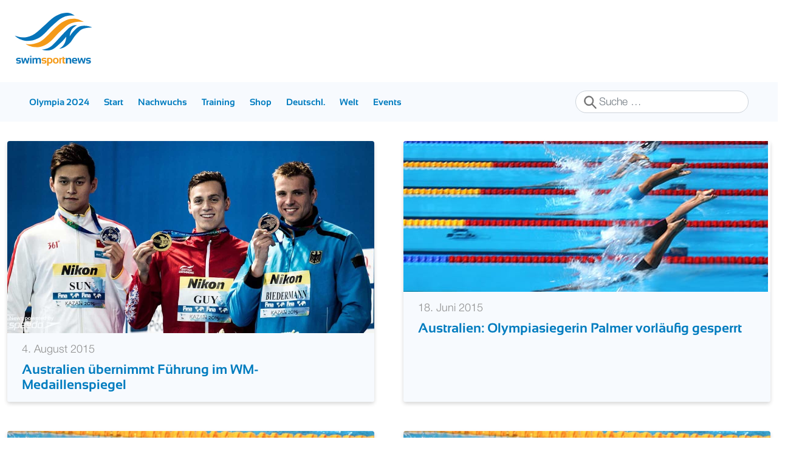

--- FILE ---
content_type: text/html; charset=utf-8
request_url: https://swimsportnews.de/international1/australien?start=138
body_size: 5680
content:
<!DOCTYPE html>
<html lang="de-de" dir="ltr">

<head>
	<meta charset="utf-8">
	<meta name="viewport" content="width=device-width, initial-scale=1">
	<meta name="robots" content="max-snippet:-1, max-image-preview:large, max-video-preview:-1">
	<meta name="description" content="swimsportnews.de bietet Euch alle Informationen rund um den Schwimmsport in Deutschland und der Welt.">
	<meta name="generator" content="Joomla! - Open Source Content Management">
	<title>Australien</title>
	<link href="/international1/australien?format=feed&amp;type=rss" rel="alternate" type="application/rss+xml" title="Australien">
	<link href="/international1/australien?format=feed&amp;type=atom" rel="alternate" type="application/atom+xml" title="Australien">
	<link href="/templates/wwu-24/images/favicon.ico" rel="icon" type="image/x-icon">
	<link href="https://swimsportnews.de/component/finder/search?format=opensearch&amp;Itemid=478" rel="search" title="OpenSearch swimsportnews" type="application/opensearchdescription+xml">


	
	<link rel="shortcut icon" href="/templates/wwu-24/img/logo/favicon.ico" type="image/x-icon">
	<link rel="apple-touch-icon" href="/templates/wwu-24/img/logo/apple-touch-icon.png">
	<link rel="apple-touch-icon" sizes="57x57" href="/templates/wwu-24/img/logo/apple-touch-icon-57x57.png">
	<link rel="apple-touch-icon" sizes="72x72" href="/templates/wwu-24/img/logo/apple-touch-icon-72x72.png">
	<link rel="apple-touch-icon" sizes="76x76" href="/templates/wwu-24/img/logo/apple-touch-icon-76x76.png">
	<link rel="apple-touch-icon" sizes="114x114" href="/templates/wwu-24/img/logo/apple-touch-icon-114x114.png">
	<link rel="apple-touch-icon" sizes="120x120" href="/templates/wwu-24/img/logo/apple-touch-icon-120x120.png">
	<link rel="apple-touch-icon" sizes="144x144" href="/templates/wwu-24/img/logo/apple-touch-icon-144x144.pn">
	<link rel="apple-touch-icon" sizes="152x152" href="/templates/wwu-24/img/logo/apple-touch-icon-152x152.png">
	<link rel="apple-touch-icon" sizes="180x180" href="/templates/wwu-24/img/logo/apple-touch-icon-180x180.png">
	<link href="/media/system/css/joomla-fontawesome.min.css?6b677a" rel="stylesheet">
	<link href="/templates/wwu-24/css/template.min.css?6b677a" rel="stylesheet">
	<link href="/media/vendor/awesomplete/css/awesomplete.css?1.1.7" rel="stylesheet">
	<link href="/media/vendor/joomla-custom-elements/css/joomla-alert.min.css?0.4.1" rel="stylesheet">
	<link href="/media/plg_system_jcepro/site/css/content.min.css?86aa0286b6232c4a5b58f892ce080277" rel="stylesheet">

	<script src="/media/vendor/jquery/js/jquery.min.js?3.7.1"></script>
	<script src="/media/legacy/js/jquery-noconflict.min.js?504da4"></script>
	<script type="application/json" class="joomla-script-options new">{"joomla.jtext":{"MOD_FINDER_SEARCH_VALUE":"Suche &hellip;","COM_FINDER_SEARCH_FORM_LIST_LABEL":"Suchergebnisse","JLIB_JS_AJAX_ERROR_OTHER":"Beim Abrufen von JSON-Daten wurde ein HTTP-Statuscode %s zurückgegeben.","JLIB_JS_AJAX_ERROR_PARSE":"Ein Parsing-Fehler trat bei der Verarbeitung der folgenden JSON-Daten auf:<br><code style='color:inherit;white-space:pre-wrap;padding:0;margin:0;border:0;background:inherit;'>%s<\/code>","ERROR":"Fehler","MESSAGE":"Nachricht","NOTICE":"Hinweis","WARNING":"Warnung","JCLOSE":"Schließen","JOK":"OK","JOPEN":"Öffnen"},"finder-search":{"url":"\/component\/finder\/?task=suggestions.suggest&format=json&tmpl=component&Itemid=478"},"system.paths":{"root":"","rootFull":"https:\/\/swimsportnews.de\/","base":"","baseFull":"https:\/\/swimsportnews.de\/"},"csrf.token":"25f2a7177c44f53a156bea1f8e77db31"}</script>
	<script src="/media/system/js/core.min.js?2cb912"></script>
	<script src="/media/vendor/bootstrap/js/alert.min.js?5.3.3" type="module"></script>
	<script src="/media/vendor/bootstrap/js/button.min.js?5.3.3" type="module"></script>
	<script src="/media/vendor/bootstrap/js/carousel.min.js?5.3.3" type="module"></script>
	<script src="/media/vendor/bootstrap/js/collapse.min.js?5.3.3" type="module"></script>
	<script src="/media/vendor/bootstrap/js/dropdown.min.js?5.3.3" type="module"></script>
	<script src="/media/vendor/bootstrap/js/modal.min.js?5.3.3" type="module"></script>
	<script src="/media/vendor/bootstrap/js/offcanvas.min.js?5.3.3" type="module"></script>
	<script src="/media/vendor/bootstrap/js/popover.min.js?5.3.3" type="module"></script>
	<script src="/media/vendor/bootstrap/js/scrollspy.min.js?5.3.3" type="module"></script>
	<script src="/media/vendor/bootstrap/js/tab.min.js?5.3.3" type="module"></script>
	<script src="/media/vendor/bootstrap/js/toast.min.js?5.3.3" type="module"></script>
	<script src="/templates/wwu-24/js/template.js?6b677a" defer></script>
	<script src="/templates/wwu-24/js/fontawesome.min.js?6b677a" defer></script>
	<script src="/templates/wwu-24/js/regular.min.js?6b677a" defer></script>
	<script src="/media/vendor/awesomplete/js/awesomplete.min.js?1.1.7" defer></script>
	<script src="/media/com_finder/js/finder.min.js?755761" type="module"></script>
	<script src="/media/system/js/messages.min.js?9a4811" type="module"></script>
	<script>console.log('')</script>
	<meta property="og:title" content="Australien" />
	<meta property="og:type" content="website" />
	<meta property="og:url" content="https://swimsportnews.de/international1/australien" />
	<meta property="og:image" content="https://swimsportnews.de/images/Artikelbilder/Breit/USA_Caeleb_Dressel3.jpg" />
	<meta property="og:description" content="swimsportnews.de bietet Euch alle Informationen rund um den Schwimmsport in Deutschland und der Welt." />
	<meta property="og:site_name" content="swimsportnews" />
	<!-- Start: Google Strukturierte Daten -->
			
<script type="application/ld+json" data-type="gsd">
{
    "@context": "https://schema.org",
    "@type": "BreadcrumbList",
    "itemListElement": [
        {
            "@type": "ListItem",
            "position": 1,
            "name": "Home",
            "item": "https://swimsportnews.de"
        },
        {
            "@type": "ListItem",
            "position": 2,
            "name": "Welt",
            "item": "https://swimsportnews.de/international1"
        },
        {
            "@type": "ListItem",
            "position": 3,
            "name": "Australien",
            "item": "https://swimsportnews.de/international1/australien"
        }
    ]
}
</script>
			<!-- End: Google Strukturierte Daten -->


	<!-- Consent screen -->
	<script type="text/javascript" data-cmp-ab="1"
		src="https://cdn.consentmanager.net/delivery/autoblocking/a16dec3a91bf2.js" data-cmp-
		host="a.delivery.consentmanager.net" data-cmp-cdn="cdn.consentmanager.net" data-cmp-
		codesrc="0"></script>

	<!-- QMN Ads loader -->
	
	<script data-cmp-vendor="s1541" class="cmplazyload" data-cmp-src="https://cdn.qualitymedianetwork.de/delivery/swimsportnews.de.js" async></script>
	<!-- old loader
	<script src="/templates/wwu-24/js/qmnloader.min.js" async defer></script>
	
	-->
	<!-- script data-cmp-src="https://watchbetter.com/tdt-category.js" type="text/plain" class="cmplazyload" data-cmp-vendor="c46309" async defer></script>

	        <!-- Google tag (gtag.js) -->
	<script type="text/plain" class="cmplazyload" data-cmp-vendor="c46309">
		(function(w,d,s,l,i){w[l]=w[l]||[];w[l].push({'gtm.start':
                        new Date().getTime(),event:'gtm.js'});var f=d.getElementsByTagName(s)[0],
                        j=d.createElement(s),dl=l!='dataLayer'?'&l='+l:'';j.async=true;j.src=
                        'https://www.googletagmanager.com/gtm.js?id='+i+dl;f.parentNode.insertBefore(j,f);
                        })(window,document,'script','dataLayer','GTM-W4XDQHB'); 
</script>
</head>

<body class="site">

	<header class="header ">
		<div class="row">
			<div class="col">
				<div class="logo-and-banner">
					<div class="container-xl">
						<div class="row">
															<div id="Logo" class="col col-md-4">
									<a href="/">
										
<div id="mod-custom222" class="mod-custom custom">
    <span class="swim-icon-logo logo"></span></div>

									</a>
								</div>
														<div id="Banner-Top" class="col col-md-8"> <!-- hidden-sm hidden-xs -->
								<div id="desktopHeaderAd"></div>
								<div id="mobileHeaderAd"></div>
							</div>
						</div>
					</div>
				</div>

				<!-- Navbar -->
				<div class="px-4 navbar-container">
					<div class="container-xl">
						<div class="d-flex d-md-none py-2 h-100">
															
<form class="mod-finder js-finder-searchform form-search" action="/component/finder/search?Itemid=478" method="get" role="search">
    <label for="mod-finder-searchword223" class="visually-hidden finder">Suchen</label><input type="text" name="q" id="mod-finder-searchword223" class="js-finder-search-query form-control" value="" placeholder="Suche &hellip;">
            <input type="hidden" name="Itemid" value="478"></form>

														<button
								class="navbar-toggler navbar-toggler-right ml-auto"
								type="button"
								data-bs-toggle="collapse"
								data-bs-target="#navbar-1"
								aria-controls="navbar-1"
								aria-expanded="false" aria-label="MOD_MENU_TOGGLE">
								<span class="icon-menu" aria-hidden="true"></span>
							</button>
						</div>
						<div class="d-md-flex align-items-center">
							<div>
																	
<nav id="navigation" class="navbar navbar-expand-md" aria-label="Navigation">
    <div class="collapse navbar-collapse" id="navbar-1" data-module-id="1">
        <ul class="navbar-nav me-auto mb-2 mb-lg-0 navbar-nav-custom nav navbar-nav col-xs-8">
<li class="nav-item item-494"><a href="/olympia-schwimmen-2024-paris" class="nav-link">Olympia 2024</a></li><li class="nav-item item-478 default"><a href="/" class="nav-link">Start</a></li><li class="nav-item item-497 deeper dropdown parent"><a href="/nachwuchs" class="nav-link dropdwon-toggle" role="button" data-bs-toggle="dropdown" aria-expanded="false">Nachwuchs</a><ul class="nav-child dropdown-menu small"><li class="nav-item item-496"><a href="/nachwuchs/djm" class="nav-link">DJM</a></li><li class="nav-item item-498"><a href="/nachwuchs/junioren-em" class="nav-link">Junioren-EM</a></li><li class="nav-item item-499"><a href="/nachwuchs/junioren-wm" class="nav-link">Junioren-WM</a></li></ul></li><li class="nav-item item-495"><a href="/training" class="nav-link">Training</a></li><li class="nav-item item-420"><a href="https://swimfreaks.de/swimsportmagazine/?utm_source=swimsportnews&amp;utm_campaign=startseite" target="_blank" rel="noopener noreferrer" class="nav-link">Shop</a></li><li class="nav-item item-476 deeper dropdown parent"><a href="/deutschland" class="nav-link dropdwon-toggle" role="button" data-bs-toggle="dropdown" aria-expanded="false">Deutschl.</a><ul class="nav-child dropdown-menu small"><li class="nav-item item-480"><a href="/deutschland/schwimm-dm" class="nav-link">Schwimm-DM</a></li><li class="nav-item item-479"><a href="/deutschland/deutsche-mannschaftsmeisterschaften-schwimmen" class="nav-link">DMS Schwimmen</a></li><li class="nav-item item-477"><a href="/deutschland/kurzbahn-dm" class="nav-link">Kurzbahn-DM</a></li></ul></li><li class="nav-item item-481 active deeper dropdown parent"><a href="/international1" class="nav-link dropdwon-toggle" role="button" data-bs-toggle="dropdown" aria-expanded="false">Welt</a><ul class="nav-child dropdown-menu small"><li class="nav-item item-182"><a href="/international1/athletenprofile-int" class="nav-link">Athletenprofile</a></li><li class="nav-item item-482 current active"><a href="/international1/australien" aria-current="page" class="nav-link">Australien</a></li><li class="nav-item item-483"><a href="/international1/china" class="nav-link">China</a></li><li class="nav-item item-484"><a href="/international1/frankreich" class="nav-link">Frankreich</a></li><li class="nav-item item-485"><a href="/international1/grossbritannien" class="nav-link">Großbritannien</a></li><li class="nav-item item-486"><a href="/international1/oesterreich" class="nav-link">Österreich</a></li><li class="nav-item item-487"><a href="/international1/schweiz" class="nav-link">Schweiz</a></li><li class="nav-item item-488"><a href="/international1/usa" class="nav-link">USA</a></li></ul></li><li class="nav-item item-489 deeper dropdown parent"><a href="/events" class="nav-link dropdwon-toggle" role="button" data-bs-toggle="dropdown" aria-expanded="false">Events</a><ul class="nav-child dropdown-menu small"><li class="nav-item item-490"><a href="/events/kurzbahn-em" class="nav-link">Kurzbahn-EM</a></li><li class="nav-item item-491"><a href="/events/opera-swim" class="nav-link">Opera Swim Classics</a></li><li class="nav-item item-492"><a href="/events/isl-schwimmen" class="nav-link">International Swimming League</a></li><li class="nav-item item-493"><a href="/events/schwimm-wm-2023" class="nav-link">Schwimm-WM 2023</a></li><li class="nav-item item-531"><a href="/events/schwimm-wm-2024" class="nav-link">Schwimm-WM 2024</a></li></ul></li></ul>
    </div>
</nav>

															</div>
							<div class="d-none d-md-block form-inline ml-auto">
																	
<form class="mod-finder js-finder-searchform form-search" action="/component/finder/search?Itemid=478" method="get" role="search">
    <label for="mod-finder-searchword223" class="visually-hidden finder">Suchen</label><input type="text" name="q" id="mod-finder-searchword223" class="js-finder-search-query form-control" value="" placeholder="Suche &hellip;">
            <input type="hidden" name="Itemid" value="478"></form>

															</div>
						</div>
					</div>
				</div>
			</div>
			<!-- <div class="col-3 d-none d-xl-block"></div> -->
		</div>
	</header>

	
	<div id="system-message-container" aria-live="polite"></div>


	<div id="main" class="container-xl"><!-- you also can "-fluid" or ohter -->
		<div class="row">
			<div class="col">
				
				<div class="com-content-category-blog blog" >
    
        
    
    
    
    
                                                <div class="com-content-category-blog__items blog-items row g-5 ">
                            <div class="com-content-category-blog__item blog-item col-md-6"
                    itemprop="blogPost" >
                        

<div class="item-content h-100">
        
    <div class="shadow-box rounded-bottom rounded-top overflow-clip h-100">
        <figure class="left item-image">
            <a href="/olympia-schwimmen-2024-paris/5164-australien-uebernimmt-fuehrung-im-wm-medaillenspiegel" title="Australien übernimmt Führung im WM-Medaillenspiegel">
            <img src="/images/Artikelbilder/PoweredBySpeedo/GER_Paul_Biedermann_Speedo93.jpg">        </a>
        </figure>
        <div class="bg-lightest-blue w-full h-100 px-4 py-2 rounded-bottom">
            <div class="d-flex justify-content-between align-items-center py-2 text-gray">
                <span class="text-bold">4. August 2015</span>
                <!-- <a href="/"><span class="swim-icon-share-gray" style="font-size: 24px;"></span>/a> -->
            </div>
                <div class="page-header">
                    <h2>
                                    <a href="/olympia-schwimmen-2024-paris/5164-australien-uebernimmt-fuehrung-im-wm-medaillenspiegel">
                        Australien übernimmt Führung im WM-Medaillenspiegel                    </a>
                            </h2>
        
        
        
            </div>
        </div>
    </div>
    
        
                    
    
        
    
    
    
        
    
    
        </div>
                </div>

                            <div class="com-content-category-blog__item blog-item col-md-6"
                    itemprop="blogPost" >
                        

<div class="item-content h-100">
        
    <div class="shadow-box rounded-bottom rounded-top overflow-clip h-100">
        <figure class="left item-image">
            <a href="/olympia-schwimmen-2024-paris/4919-australische-olympiasiegerin-kylie-palmer-vorlaeufig-gesperrt" title="Australien: Olympiasiegerin Palmer vorläufig gesperrt">
            <img src="/images/Artikelbilder/Breit/SONST_neutral_Damenstart.jpg">        </a>
        </figure>
        <div class="bg-lightest-blue w-full h-100 px-4 py-2 rounded-bottom">
            <div class="d-flex justify-content-between align-items-center py-2 text-gray">
                <span class="text-bold">18. Juni 2015</span>
                <!-- <a href="/"><span class="swim-icon-share-gray" style="font-size: 24px;"></span>/a> -->
            </div>
                <div class="page-header">
                    <h2>
                                    <a href="/olympia-schwimmen-2024-paris/4919-australische-olympiasiegerin-kylie-palmer-vorlaeufig-gesperrt">
                        Australien: Olympiasiegerin Palmer vorläufig gesperrt                    </a>
                            </h2>
        
        
        
            </div>
        </div>
    </div>
    
        
                    
    
        
    
    
    
        
    
    
        </div>
                </div>

                            <div class="com-content-category-blog__item blog-item col-md-6"
                    itemprop="blogPost" >
                        

<div class="item-content h-100">
        
    <div class="shadow-box rounded-bottom rounded-top overflow-clip h-100">
        <figure class="left item-image">
            <a href="/olympia-schwimmen-2024-paris/4805-australien-sprintkkracher-von-cate-campbell" title="Australien: Sprintkracher von Cate Campbell">
            <img src="/images/Artikelbilder/Breit/SONST_neutral_Damen2.jpg">        </a>
        </figure>
        <div class="bg-lightest-blue w-full h-100 px-4 py-2 rounded-bottom">
            <div class="d-flex justify-content-between align-items-center py-2 text-gray">
                <span class="text-bold">15. Mai 2015</span>
                <!-- <a href="/"><span class="swim-icon-share-gray" style="font-size: 24px;"></span>/a> -->
            </div>
                <div class="page-header">
                    <h2>
                                    <a href="/olympia-schwimmen-2024-paris/4805-australien-sprintkkracher-von-cate-campbell">
                        Australien: Sprintkracher von Cate Campbell                    </a>
                            </h2>
        
        
        
            </div>
        </div>
    </div>
    
        
                    
    
        
    
    
    
        
    
    
        </div>
                </div>

                            <div class="com-content-category-blog__item blog-item col-md-6"
                    itemprop="blogPost" >
                        

<div class="item-content h-100">
        
    <div class="shadow-box rounded-bottom rounded-top overflow-clip h-100">
        <figure class="left item-image">
            <a href="/olympia-schwimmen-2024-paris/4660-australien-emma-mckeon-zieht-an-ledecky-vorbei" title="Australien: Emma McKeon zieht an Ledecky vorbei">
            <img src="/images/Artikelbilder/Breit/SONST_neutral_Damen2.jpg">        </a>
        </figure>
        <div class="bg-lightest-blue w-full h-100 px-4 py-2 rounded-bottom">
            <div class="d-flex justify-content-between align-items-center py-2 text-gray">
                <span class="text-bold">6. April 2015</span>
                <!-- <a href="/"><span class="swim-icon-share-gray" style="font-size: 24px;"></span>/a> -->
            </div>
                <div class="page-header">
                    <h2>
                                    <a href="/olympia-schwimmen-2024-paris/4660-australien-emma-mckeon-zieht-an-ledecky-vorbei">
                        Australien: Emma McKeon zieht an Ledecky vorbei                    </a>
                            </h2>
        
        
        
            </div>
        </div>
    </div>
    
        
                    
    
        
    
    
    
        
    
    
        </div>
                </div>

                        </div>
            <!-- Watchbetter Ad
                            <script src="https://watchbetter.com/tdt-category.js" async defer></script>
                <div class="watchbetterPlayer">
                    <div id="watchbetter-embed" style="height: 371px; margin: 20px 0" data-autoplay="true" data-category=sport_fitness></div>
                </div -->
            
                    <div class="com-content-category-blog__items blog-items row g-5 ">
                            <div class="com-content-category-blog__item blog-item col-md-6"
                    itemprop="blogPost" >
                        

<div class="item-content h-100">
        
    <div class="shadow-box rounded-bottom rounded-top overflow-clip h-100">
        <figure class="left item-image">
            <a href="/olympia-schwimmen-2024-paris/4645-australiens-stars-kaempfen-um-die-wm-tickets" title="Australiens Stars kämpfen um die WM-Tickets">
            <img src="/images/Artikelbilder/Breit/AUS_Emily_Seebohm2.jpg">        </a>
        </figure>
        <div class="bg-lightest-blue w-full h-100 px-4 py-2 rounded-bottom">
            <div class="d-flex justify-content-between align-items-center py-2 text-gray">
                <span class="text-bold">2. April 2015</span>
                <!-- <a href="/"><span class="swim-icon-share-gray" style="font-size: 24px;"></span>/a> -->
            </div>
                <div class="page-header">
                    <h2>
                                    <a href="/olympia-schwimmen-2024-paris/4645-australiens-stars-kaempfen-um-die-wm-tickets">
                        Australiens Stars kämpfen um die WM-Tickets                    </a>
                            </h2>
        
        
        
            </div>
        </div>
    </div>
    
        
                    
    
        
    
    
    
        
    
    
        </div>
                </div>

                            <div class="com-content-category-blog__item blog-item col-md-6"
                    itemprop="blogPost" >
                        

<div class="item-content h-100">
        
    <div class="shadow-box rounded-bottom rounded-top overflow-clip h-100">
        <figure class="left item-image">
            <a href="/olympia-schwimmen-2024-paris/4542-australiens-schwimmer-bekommen-neue-sponsorengelder-fuer-rio" title="Australien: Schwimmer bekommen neue Sponsoren- gelder für Rio">
            <img src="/images/Artikelbilder/Breit/AUS_mann_neutral_gro.jpg">        </a>
        </figure>
        <div class="bg-lightest-blue w-full h-100 px-4 py-2 rounded-bottom">
            <div class="d-flex justify-content-between align-items-center py-2 text-gray">
                <span class="text-bold">2. März 2015</span>
                <!-- <a href="/"><span class="swim-icon-share-gray" style="font-size: 24px;"></span>/a> -->
            </div>
                <div class="page-header">
                    <h2>
                                    <a href="/olympia-schwimmen-2024-paris/4542-australiens-schwimmer-bekommen-neue-sponsorengelder-fuer-rio">
                        Australien: Schwimmer bekommen neue Sponsoren- gelder für Rio                    </a>
                            </h2>
        
        
        
            </div>
        </div>
    </div>
    
        
                    
    
        
    
    
    
        
    
    
        </div>
                </div>

                        </div>
            <!-- Watchbetter Ad
            
                

  
            <div class="items-more mt-4">
            
<ol class="com-content-blog__links">
            <li class="com-content-blog__link">
            <a href="/olympia-schwimmen-2024-paris/4535-australien-watanabe-und-mckeon-mit-weltjahresbestzeiten">
                Australien: Watanabe & McKeon mit Weltjahresbestzeiten</a>
        </li>
            <li class="com-content-blog__link">
            <a href="/olympia-schwimmen-2024-paris/4512-australien-schliesst-bereitschaft-fuer-wm-2017-nicht-aus">
                Australien schließt Bereitschaft für WM 2017 nicht aus</a>
        </li>
            <li class="com-content-blog__link">
            <a href="/olympia-schwimmen-2024-paris/4447-aussie-star-campbell-wuerde-fuer-rio-auf-wm-titel-verzichten">
                Aussie-Star Campbell: Würde für Rio auf WM-Titel verzichten</a>
        </li>
            <li class="com-content-blog__link">
            <a href="/olympia-schwimmen-2024-paris/4438-australien-gastgeber-schwimmen-us-team-davon">
                Australien: Gastgeber schwimmen US-Team davon</a>
        </li>
            <li class="com-content-blog__link">
            <a href="/olympia-schwimmen-2024-paris/4431-us-team-stellt-sich-dem-ersten-int-kraeftemessen">
                US-Team stellt sich in Australien dem ersten internationalen Kräftemessen</a>
        </li>
    </ol>
        </div>
    
                <div class="com-content-category-blog__navigation w-100 mt-4 d-flex align-items-center justify-content-center">
                            <p class="com-content-category-blog__counter counter float-md-end pt-3 pe-2">
                    Seite 24 von 26                </p>
                        <div class="com-content-category-blog__pagination">
                <nav class="pagination__wrapper" aria-label="Seitennummerierung">
    <ul class="pagination ms-0 mb-4 d-none d-md-flex">
            <li class="page-item">
        <a aria-label="Zur Seite start wechseln" href="/international1/australien" class="page-link">
            <span class="icon-angle-double-left" aria-hidden="true"></span>        </a>
    </li>
            <li class="page-item">
        <a aria-label="Zur Seite zurück wechseln" href="/international1/australien?start=132" class="page-link">
            <span class="icon-angle-left" aria-hidden="true"></span>        </a>
    </li>
                        <li class="page-item">
        <a aria-label="Gehe zur Seite 17" href="/international1/australien?start=96" class="page-link">
            17        </a>
    </li>
                        <li class="page-item">
        <a aria-label="Gehe zur Seite 18" href="/international1/australien?start=102" class="page-link">
            18        </a>
    </li>
                        <li class="page-item">
        <a aria-label="Gehe zur Seite 19" href="/international1/australien?start=108" class="page-link">
            19        </a>
    </li>
                        <li class="page-item">
        <a aria-label="Gehe zur Seite 20" href="/international1/australien?start=114" class="page-link">
            20        </a>
    </li>
                        <li class="page-item">
        <a aria-label="Gehe zur Seite 21" href="/international1/australien?start=120" class="page-link">
            21        </a>
    </li>
                        <li class="page-item">
        <a aria-label="Gehe zur Seite 22" href="/international1/australien?start=126" class="page-link">
            22        </a>
    </li>
                        <li class="page-item">
        <a aria-label="Gehe zur Seite 23" href="/international1/australien?start=132" class="page-link">
            23        </a>
    </li>
                            <li class="active page-item">
        <a aria-current="true" aria-label="Seite 24" href="#" class="page-link">24</a>
    </li>
                        <li class="page-item">
        <a aria-label="Gehe zur Seite 25" href="/international1/australien?start=144" class="page-link">
            25        </a>
    </li>
                        <li class="page-item">
        <a aria-label="Gehe zur Seite 26" href="/international1/australien?start=150" class="page-link">
            26        </a>
    </li>
                    <li class="page-item">
        <a aria-label="Zur Seite weiter wechseln" href="/international1/australien?start=144" class="page-link">
            <span class="icon-angle-right" aria-hidden="true"></span>        </a>
    </li>
            <li class="page-item">
        <a aria-label="Zur Seite ende wechseln" href="/international1/australien?start=150" class="page-link">
            <span class="icon-angle-double-right" aria-hidden="true"></span>        </a>
    </li>
    </ul>

    <ul class="pagination ms-0 mb-4 d-md-none">
            <li class="page-item">
        <a aria-label="Zur Seite start wechseln" href="/international1/australien" class="page-link">
            <span class="icon-angle-double-left" aria-hidden="true"></span>        </a>
    </li>
            <li class="page-item">
        <a aria-label="Zur Seite zurück wechseln" href="/international1/australien?start=132" class="page-link">
            <span class="icon-angle-left" aria-hidden="true"></span>        </a>
    </li>
                        <li class="page-item">
        <a aria-label="Gehe zur Seite 17" href="/international1/australien?start=96" class="page-link">
            17        </a>
    </li>
                        <li class="page-item">
        <a aria-label="Gehe zur Seite 18" href="/international1/australien?start=102" class="page-link">
            18        </a>
    </li>
                        <li class="page-item">
        <a aria-label="Gehe zur Seite 19" href="/international1/australien?start=108" class="page-link">
            19        </a>
    </li>
                        <li class="page-item">
        <a aria-label="Gehe zur Seite 20" href="/international1/australien?start=114" class="page-link">
            20        </a>
    </li>
                        <li class="page-item">
        <a aria-label="Gehe zur Seite 21" href="/international1/australien?start=120" class="page-link">
            21        </a>
    </li>
                        <li class="page-item">
        <a aria-label="Gehe zur Seite 22" href="/international1/australien?start=126" class="page-link">
            22        </a>
    </li>
                    <li class="page-item">
        <a aria-label="Zur Seite weiter wechseln" href="/international1/australien?start=144" class="page-link">
            <span class="icon-angle-right" aria-hidden="true"></span>        </a>
    </li>
            <li class="page-item">
        <a aria-label="Zur Seite ende wechseln" href="/international1/australien?start=150" class="page-link">
            <span class="icon-angle-double-right" aria-hidden="true"></span>        </a>
    </li>
    </ul>
</nav>
            </div>
        </div>
        

</div>

			</div>
		</div>
	</div>



	

			<footer class="footer">
			<div class="main container-xl">
				<div class="moduletable ">
        <ul id="footer" class="navbar-nav me-auto mb-2 mb-lg-0 navbar-nav-custom ">
<li class="nav-item item-142"><a href="http://www.swimfreaks.de" class="nav-link">swimfreaks.de</a></li><li class="nav-item item-108"><a href="/impressum" class="nav-link">Impressum</a></li><li class="nav-item item-530"><a href="/datenschutz" class="nav-link">Datenschutz</a></li><li class="nav-item item-180"><a href="https://swimsportnews.de/index.php?format=feed&amp;type=rss" target="_blank" rel="noopener noreferrer" class="nav-link">RSS</a></li></ul>
</div>

			</div>
		</footer>
	
	
</body>

</html>